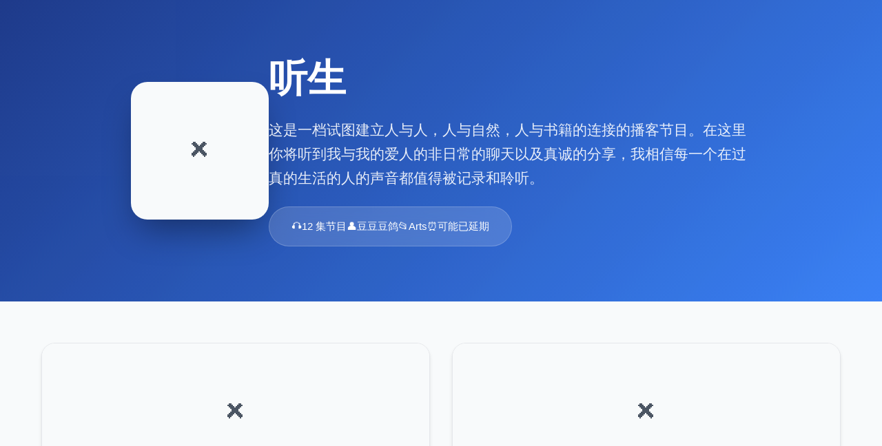

--- FILE ---
content_type: text/xml;charset=UTF-8
request_url: https://proxy.wavpub.com/tingsheng.xml
body_size: 11646
content:
<?xml version="1.0" encoding="UTF-8"?>
                    <?xml-stylesheet type="text/xsl" href="/podcast.xsl"?>
                        <rss  xmlns:dc="http://purl.org/dc/elements/1.1/" 
                        xmlns:sy="http://purl.org/rss/1.0/modules/syndication/"  
                        xmlns:admin="http://webns.net/mvcb/"  
                        xmlns:atom="http://www.w3.org/2005/Atom/"  
                        xmlns:rdf="http://www.w3.org/1999/02/22-rdf-syntax-ns#"  
                        xmlns:content="http://purl.org/rss/1.0/modules/content/"  
                        xmlns:googleplay="http://www.google.com/schemas/play-podcasts/1.0"  
                        xmlns:itunes="http://www.itunes.com/dtds/podcast-1.0.dtd"  
                        xmlns:podcast="https://github.com/Podcastindex-org/podcast-namespace/blob/main/docs/1.0.md"  
                        xmlns:fireside="http://fireside.fm/modules/rss/fireside" 
                        xmlns:wavpub="https://www.wavpub.com/dtds/podcast-1.0.dtd" 
                        xmlns:media="http://search.yahoo.com/mrss/" 
                        xmlns:dcterms="http://purl.org/dc/terms/" 
                        xmlns:spotify="http://www.spotify.com/ns/rss" 
                        xmlns:psc="http://podlove.org/simple-chapters/" 
                        version="2.0" encoding="UTF-8"><channel><generator>WavPub.com</generator><wavpub:version>2.0</wavpub:version><wavpub:legal_notice>此RSS源的所有内容均受著作权法保护，严禁任何未经授权的使用。第三方仅被许可以流式传输实时播放本RSS中的音视频文件URL。未经内容创作者明确允许且未向声湃正式通知的情况下，任何网站、客户端或软件工具均不得抓取、存储或再处理音频文件，更不得向最终用户提供缓存的音视频文件。除非事先获得创作者和声湃的书面许可，否则禁止将本RSS的任何内容用于AI产品的训练，也不得将本RSS的内容作为训练素材或语料库。一旦您通过人工方式或使用机器爬虫技术访问本RSS源，即视为您已全面理解并无条件接受本法律声明的所有条款。我们警告，对任何违反这些规定的行为，我们将采取法律措施，追究其法律责任，并要求支付可能引起的所有损害赔偿。您的合规操作是避免法律纠纷的唯一途径。
All content from this RSS feed is protected by copyright law and any unauthorized use is strictly prohibited. Third parties are only permitted to stream the audio and video file URLs contained within this RSS feed in real time. Under no circumstances should any website, app, or software tool capture, store, or reprocess audio files, nor provide cached audio and video files to end users, without explicit permission from the content creator and formal notification to WavPub.Unless prior written consent has been obtained from both the content creator and WavPub, it is forbidden to use any content from this RSS feed for training AI products or as training materials or corpus. As soon as you access this RSS feed either manually or using machine crawling technology, it is deemed that you have fully understood and unconditionally accepted all terms of this legal statement.We warn that we will take legal action against any breaches of these provisions, pursue legal responsibility, and require payment for any damages incurred as a result. Compliance is your only path to avoid legal disputes.</wavpub:legal_notice><link>https://www.ximalaya.com/album/36552800</link><itunes:owner><itunes:name>豆豆豆鸽</itunes:name><itunes:email>12140813hzr@gmail.com</itunes:email></itunes:owner><title><![CDATA[听生]]></title><description><![CDATA[
            这是一档试图建立人与人，人与自然，人与书籍的连接的播客节目。在这里你将听到我与我的爱人的非日常的聊天以及真诚的分享，我相信每一个在过真的生活的人的声音都值得被记录和聆听。
        ]]></description><itunes:image href = "https://fdfs.xmcdn.com/group74/M03/5F/73/wKgO0l6PE4XjKfztACnNEgCylv4834.png"/><language>zh-cn</language><itunes:category text="Arts"><itunes:category text="Books"/></itunes:category><itunes:category text="Education"><itunes:category text="Self-Improvement"/></itunes:category><itunes:category text="Society &amp; Culture"><itunes:category text="Personal Journals"/></itunes:category><itunes:explicit>false</itunes:explicit><itunes:author>豆豆豆鸽</itunes:author><itunes:title><![CDATA[听生]]></itunes:title><itunes:type>episodic</itunes:type><copyright><![CDATA[ @喜马拉雅FM]]></copyright><item><wavpub:guid>wavpub_cGjQvyCWJcNYmbtZBKPAFQfGrsSjWzyeMghCsWXHJUyRcnuFAQyLAHnDm</wavpub:guid><link>https://www.ximalaya.com/sound/491168952</link><title><![CDATA[记录繁忙成长碰撞和追求平静的一年]]></title><description><![CDATA[                    <p>又是一年一度和朋友回忆这一年的时候，这次聊天在吃饱喝足后，后来听音频时能感受到当时的热闹，我们都比平常更活泼更大声也笑得更多。同时也欣慰于这一年无论如何，我们依然聚在了一起，完成我们的非常个人却真诚的聊天。感谢朋友，也希望今年的年末再见。</p><br><p>时间线</p><p>「生活方式」</p><p>1. 大家今年买的最值得的一样东西是什么？</p><p>&nbsp;#神秘键盘屏幕机器</p><p>#金子眼镜，锅&nbsp;</p><p>#小豆桌子</p><p>#小羊显示器</p><p>#…</p><p>2. 这一年生活习惯上最好的一个改变？</p><p>#按时睡觉</p><p>#努力早起-模式切换-过渡期</p><p>#打网球</p><p>#写日记（日记有发在�号「豆小记」，欢迎大家来找我玩）</p><p>#晚上洗碗</p><p>#…</p><p>3. 大家如何处理坏情绪？</p><p>#夏夜海边记</p><p>#伴侣聊天记</p><p>#让眼泪留一会记</p><p>#自我开导记</p><p>#转移注意记</p><p>#了解自己记</p><p>#…</p><br><p>「人」</p><p>1. 自己的变化</p><p>#长大了</p><p>#我在人群里</p><p>#小羊爆笑念头困局</p><p>#…</p><p>2. Ta的变化</p><p>#他眼里的长大了</p><p>#「松」下来了</p><p>#…</p><p>3. 你希望在你的旅程里，你这个「人」和Ta这个「人」是在往什么方向上改变呢？</p><p>#静</p><p>#脆</p><p>#出</p><p>#真</p><p>#爱</p><p>#…</p><br><p>「时间」</p><p>1. 如果用一个词来形容2021年的话是什么？</p><p>#实</p><p>#瞎忙</p><p>#方向</p><p>2.今年你一直在思考的问题是？</p><p>#亲密关系</p><p>#如何在日常的生活里做一个更好的人</p><p>#网球</p><p>3 你对这一年的整体感受是什么？</p><p>#做困难的事情，离想做的事情近一点</p><p>#…</p><br><p>「文化」</p><p>1. 这一年看书影音，有什么和以前不一样的变化吗？</p><p>#…</p><p>2.你今年最喜欢的一个作品是？（任何范围内的作品都可以）</p><p>#「鄙视」</p><p>#「国王排名」</p><p>#「住住」</p><p># 李娟</p><br><p>「新」</p><p>1. 分享一个你最近生活的「新」发现吧。</p><p>#怎么做比做什么更重要</p><p>#给别人做自己的空间</p><p>#花时间是最重要的</p><br><p>最近生活调整到了一个「录播客」的状态，接下来更新应该会固定一些。二月见啦。</p>                ]]></description><enclosure url="https://tk.wavpub.com/WPDL_quurAgQFKQKsMArjnfGnYycXJHdAKmQLxFKXHQJVPPWSadusYBAKAknGXq-14.m4a" length="94088267" type="audio/x-m4a"/><media:content type="audio/x-m4a" url="https://tk.wavpub.com/WPDL_quurAgQFKQKsMArjnfGnYycXJHdAKmQLxFKXHQJVPPWSadusYBAKAknGXq-14.m4a"/><guid><![CDATA[xmly_track_491168952]]></guid><pubDate>Mon, 10 Jan 2022 20:54:27 +0800</pubDate><itunes:duration>6579</itunes:duration><itunes:image href="https://fdfs.xmcdn.com/group77/M05/58/50/wKgO316PEmqyrzUyACnNEgCylv4953.png"/><itunes:explicit>false</itunes:explicit><itunes:title><![CDATA[记录繁忙成长碰撞和追求平静的一年]]></itunes:title><itunes:episodeType>full</itunes:episodeType></item><item><wavpub:guid>wavpub_hTvaDHNDLpSuSZdcyPTdCFDxytjUzVDtndRnfZGqPYmMgznejWBFdFbFQ</wavpub:guid><link>https://www.ximalaya.com/sound/439309595</link><title><![CDATA[朋友，我也想和你彼此相爱]]></title><description><![CDATA[                    <p>这是一期关于我的私人的人与人之间的关系的想法记录，分享了一些最近的小发现。希望我们都能和别人建立真的关系，爱别人，也被爱，重心在我们之间。</p><br><p>本期聊了：<br>从朋友的朋友的情况，想到了关于「友情」里的理性计算。<br>如果我的小圈子里只有我，那所有的付出也许都会变成亏损。<br>帮助我变得安宁的一个想法。<br>我最近发现我是一个不会因为情景发生变化的人。<br>一个可能伤害到了朋友的故事。<br>「贤者时间」的一期讨论真诚的播客。<br>一个我发现的自己的问题是：我很难接受朋友的不好的一面，也同时意识到我也很难接受自己的不好的一面。<br>你有选择朋友的框架吗？<br>你想要一个什么样的朋友呀？<br><br></p>                ]]></description><enclosure url="https://tk.wavpub.com/WPDL_wXThDLLMscMPBaeeGRejDadGcFNfVjQhyJvWsLzbNchjUrahaRJbELSzGQ-97.m4a" length="84367489" type="audio/x-m4a"/><media:content type="audio/x-m4a" url="https://tk.wavpub.com/WPDL_wXThDLLMscMPBaeeGRejDadGcFNfVjQhyJvWsLzbNchjUrahaRJbELSzGQ-97.m4a"/><guid><![CDATA[https://audio.xmcdn.com/storages/5151-audiofreehighqps/DB/B7/CKwRIRwE3QJKABAAAADRF1tw.mp3]]></guid><pubDate>Mon, 02 Aug 2021 08:45:34 +0800</pubDate><itunes:duration>2636</itunes:duration><itunes:image href="https://fdfs.xmcdn.com/group77/M05/58/50/wKgO316PEmqyrzUyACnNEgCylv4953.png"/><itunes:explicit>false</itunes:explicit><itunes:title><![CDATA[朋友，我也想和你彼此相爱]]></itunes:title><itunes:episodeType>full</itunes:episodeType></item><item><wavpub:guid>wavpub_NCFvLRjsBNZvLekqKnLczptcVranbysCutzkzXtfaHhDefRqhuYkMtGsv</wavpub:guid><link>https://www.ximalaya.com/sound/425430013</link><title><![CDATA[走出一段路之后，回头再来看看定义]]></title><description><![CDATA[                    <p>虽然很久没录播客了，但在听自己的这期节目的时候，发现其实这就是我这两三个月一直在不同的事物上重复学习，领会，之后应用到自己的生活中的一个总结。希望听过这期节目的听友也可以从这期播客中带一些东西回到自己的生活里，然后试一试它会不会也像之于我一样之于你。</p><p><br>剪播客小发现：<br>这次剪播客我发现，我和小羊新的口头语是「我发现」。<br><br>我们大概聊了这些：<br></p><p>我小时候对于物理化学是什么一直搞不懂<br>我们和定义之间的关系&nbsp;<br>我的意义太关乎于我自己了<br>从反思什么是朋友，找到社会学的入口<br>对朋友的爱<br>你对网球的理解会反映在你打的网球上<br>小羊对网球的整体感受<br>豆鸽自学社会学两个月的感受<br>「与社会学同游」<br>我们不是旁观者，我们是参与者<br>「苏轼十讲」-第一章，用三个字连接苏轼的一生<br><br>播客里提到的文章和书：<br>-「巴迪族集體死亡事件背後，被「現代生活」吞噬的家園」<br>-「苏轼十讲」<br>-「与社会学同游」<br>-「叫魂 」<br><br></p>                ]]></description><enclosure url="https://tk.wavpub.com/WPDL_SzWrxuTpGEREKFVjcyHNCcvmpXbpvXVGJukZyWzmFFdHhuJFTBYJensXjZ-f8.m4a" length="92071313" type="audio/x-m4a"/><media:content type="audio/x-m4a" url="https://tk.wavpub.com/WPDL_SzWrxuTpGEREKFVjcyHNCcvmpXbpvXVGJukZyWzmFFdHhuJFTBYJensXjZ-f8.m4a"/><guid><![CDATA[https://audio.xmcdn.com/storages/24bd-audiofreehighqps/C8/A2/CKwRIMAEoMBiABAAAAC659uF.mp3]]></guid><pubDate>Thu, 17 Jun 2021 15:46:36 +0800</pubDate><itunes:duration>2877</itunes:duration><itunes:image href="https://fdfs.xmcdn.com/storages/24ec-audiofreehighqps/76/99/CMCoOR4EoL60ABXfuwC6500t.jpeg"/><itunes:explicit>false</itunes:explicit><itunes:title><![CDATA[走出一段路之后，回头再来看看定义]]></itunes:title><itunes:episodeType>full</itunes:episodeType></item><item><wavpub:guid>wavpub_LYCeZAmrvtWyhyXyabyJewrLmwqRMTtCkehENUeJzwUEepcFdCxHHGLTM</wavpub:guid><link>https://www.ximalaya.com/sound/388300163</link><title><![CDATA[生活的非碎片记录]]></title><description><![CDATA[                    <p>很久没和小羊一起录音，终于在我们两个都有了心理上的空闲期的时候，又一起录音了。我听完小羊剪辑的版本后觉得实在是太喜欢这期节目了，表面上貌似是在讲2020年和2021年的一期节目，更多的还是记录了近期的一些变化和让我们思考的事情，但因为和<span>「<span>2020年</span>」</span>一起聊，我听下来觉得多了些很有趣的层次感。</p><br /><p>这期节目的时间线大概是下面这样：（看起来或许不容易理解，需要听播客）</p><br /><p>1.新春快乐，在日本经历过的最大的地震，坂元裕二的新电影「花束般的恋爱」。<br /></p><p>2.由马克斯&middot;韦伯的「学术与生活」和戴锦华老师的课程「历史记忆与未来想象」展开的关于「进步」的思考。<br /></p><p>3.「clubhouse」与小的事情带来大的变化。<br /></p><p>4.关于「外貌」这件事改变我的两个时刻。</p><p>5.小羊在努力学习沟通，书籍「The Art of Communicating」。</p><p>6.在clubhouse上和人一起读诗与「倾听」。</p><p>7.<span>希望2021年是怎样的？</span></p><p>8.<span>「做什么」与「不做什么」。<br /></span></p><p>9.<span>写日记与在车站等车看行人的故事。<br /></span></p><p>10.马骅的诗集「雪山短歌」，分享两首最近喜欢的诗：「春眠」与「我最喜爱的」。</p><br /><p>希望大家都有美好的一年。</p><br />                ]]></description><enclosure url="https://tk.wavpub.com/WPDL_jpCAtgQAZCvhNUdCVyvZbCQFpUJyZhBAsequcemaAKuDwCRxDYdnJksDLp-1f.m4a" length="106052884" type="audio/x-m4a"/><media:content type="audio/x-m4a" url="https://tk.wavpub.com/WPDL_jpCAtgQAZCvhNUdCVyvZbCQFpUJyZhBAsequcemaAKuDwCRxDYdnJksDLp-1f.m4a"/><guid><![CDATA[https://audio.xmcdn.com/storages/a611-audiofreehighqps/E7/49/CKwRIRwECSXPABAAAACKUk6h.mp3]]></guid><pubDate>Mon, 22 Feb 2021 15:55:05 +0800</pubDate><itunes:duration>3314</itunes:duration><itunes:image href="https://fdfs.xmcdn.com/storages/09b6-audiofreehighqps/8C/49/CMCoOR8ECSIkAAw6pACKUR32.jpeg"/><itunes:explicit>false</itunes:explicit><itunes:title><![CDATA[生活的非碎片记录]]></itunes:title><itunes:episodeType>full</itunes:episodeType></item><item><wavpub:guid>wavpub_YAgBJRVkwGNFYuhwFbRqQwXvHAkEdLrVmdPyjKjAXjRfhQWyxChZjsyJh</wavpub:guid><link>https://www.ximalaya.com/sound/371816685</link><title><![CDATA[一年一见的朋友，一年一次的对话]]></title><description><![CDATA[                    <p>在这期播客的开头我分享了这两年来对于「与人交往」的这件事的一个新的感受和理解。还分享了一个触碰到我的核心的瞬间和一首小诗「在一棵小星星底下」。</p><br /><p>之后是我和阿晶还有王老师的一次关于2020年的对话，我们聊了下面这些问题：</p><p>1.你会选择如何介绍自己？<br /></p><p>2.你觉得生活是在向你展开，还是关闭？</p><p>3.你们的2020怎么样？</p><p>4.今年的困惑（一直在思考的问题）是什么？</p><p>5.说一个今年最开心（或者充满希望，或者是任意一个美好的形容词）的事情吧。</p><p>6.说说今年最让你难过的事情吧。</p><p>7.你还对2021有什么不同的期待吗？</p><br /><p>祝大家2021年平安。</p><br /><br /><br />                ]]></description><enclosure url="https://tk.wavpub.com/WPDL_nhmcRFWeTdpqmwMUYWXAbVtuDkHTEkWAvFrLbKejzvbmZEmDcuUuYLvSsF-e5.m4a" length="165115534" type="audio/x-m4a"/><media:content type="audio/x-m4a" url="https://tk.wavpub.com/WPDL_nhmcRFWeTdpqmwMUYWXAbVtuDkHTEkWAvFrLbKejzvbmZEmDcuUuYLvSsF-e5.m4a"/><guid><![CDATA[https://audio.xmcdn.com/storages/5cf0-audiofreehighqps/3A/F9/CKwRIJEDyefdABAAAAB4YrlK.mp3]]></guid><pubDate>Tue, 05 Jan 2021 17:59:21 +0800</pubDate><itunes:duration>5159</itunes:duration><itunes:image href="https://fdfs.xmcdn.com/group77/M05/58/50/wKgO316PEmqyrzUyACnNEgCylv4953.png"/><itunes:explicit>false</itunes:explicit><itunes:title><![CDATA[一年一见的朋友，一年一次的对话]]></itunes:title><itunes:episodeType>full</itunes:episodeType></item><item><wavpub:guid>wavpub_uCXmesubqGdyTgDBrtwAUHPYAaXpKYyDrDVZcSVecQGzstfZkvzqycTph</wavpub:guid><link>https://www.ximalaya.com/sound/359413169</link><title><![CDATA[我们看到了什么？--关于视角和相似性的思考]]></title><description><![CDATA[                    <p>这期节目我和小羊聊了聊在生活中，因为我们做的一些事情，对我们看世界的方式产生的一些改变。以及那些我们自己都从未发现的我们身上的相似性。</p><p>这两年来越来越发现，很多事情都是一样的，但是我们选择看到的它却完全不同。所以我想或许我们也可以去找寻更多的视角，找到更多的看世界的方式。</p><br /><p>本期节目大致的流程：</p><p>&nbsp; &nbsp; --拍视频和画画给我（豆豆）带来了什么新的视角？<br /></p><p>&nbsp; &nbsp; --拍照，打网球和达芬奇给小羊带来了什么新的视角？</p><p>&nbsp; &nbsp; --我们关于同理心的一些思考。包括对同理心的理解以及如何让自己和身边的人更有同理心。</p><p>&nbsp; &nbsp; --在我们身上存在着哪些自己都未曾发现的相似性？</p>                ]]></description><enclosure url="https://tk.wavpub.com/WPDL_PyMcVEkxUAjeuYaBsrhYrWxcEaqJKCMhVfxNKAZNNFHfReLNtqqssyBDKe-a8.m4a" length="67151749" type="audio/x-m4a"/><media:content type="audio/x-m4a" url="https://tk.wavpub.com/WPDL_PyMcVEkxUAjeuYaBsrhYrWxcEaqJKCMhVfxNKAZNNFHfReLNtqqssyBDKe-a8.m4a"/><guid><![CDATA[https://audio.xmcdn.com/storages/4c0e-audiofreehighqps/F8/BF/CMCoOSQDli2_BACnhQBrRslw.mp3]]></guid><pubDate>Fri, 27 Nov 2020 10:56:03 +0800</pubDate><itunes:duration>2098</itunes:duration><itunes:image href="https://fdfs.xmcdn.com/group77/M05/58/50/wKgO316PEmqyrzUyACnNEgCylv4953.png"/><itunes:explicit>false</itunes:explicit><itunes:title><![CDATA[我们看到了什么？--关于视角和相似性的思考]]></itunes:title><itunes:episodeType>full</itunes:episodeType></item><item><wavpub:guid>wavpub_fVaFMTWgnHuUPbQbtWbrGppmzhSvWERangbtnZSnHXJdWUgmbHtBPtqHc</wavpub:guid><link>https://www.ximalaya.com/sound/350837411</link><title><![CDATA[我们的生活夹缝--半年一次的书影音推荐]]></title><description><![CDATA[                                    ]]></description><enclosure url="https://tk.wavpub.com/WPDL_dRtQpDAxLdeyJUBvWLxuXqKTwxeYSqqUwDhmCrcVvvQaQHbzDxMKeNSMLW-c6.m4a" length="105529599" type="audio/x-m4a"/><media:content type="audio/x-m4a" url="https://tk.wavpub.com/WPDL_dRtQpDAxLdeyJUBvWLxuXqKTwxeYSqqUwDhmCrcVvvQaQHbzDxMKeNSMLW-c6.m4a"/><guid><![CDATA[https://audio.xmcdn.com/storages/abff-audiofreehighqps/DA/37/CMCoOR8DcunOBkpA_wBiVKcp.mp3]]></guid><pubDate>Sat, 31 Oct 2020 16:56:51 +0800</pubDate><itunes:duration>3297</itunes:duration><itunes:image href="https://fdfs.xmcdn.com/group77/M05/58/50/wKgO316PEmqyrzUyACnNEgCylv4953.png"/><itunes:explicit>false</itunes:explicit><itunes:title><![CDATA[我们的生活夹缝--半年一次的书影音推荐]]></itunes:title><itunes:episodeType>full</itunes:episodeType></item><item><wavpub:guid>wavpub_VnFzRqAVhMtSNPgtAgMjtKvrNqSKHdgMGCMymptZNYzUyKgGkpgBdzHVc</wavpub:guid><link>https://www.ximalaya.com/sound/342604027</link><title><![CDATA[在诗歌里讨生活-分享与你我的出口]]></title><description><![CDATA[                    <p><b>这期播客主要分享的内容：</b></p><p>--我为什么突然开始写诗了</p><p>--我写的三首诗和它们的背景</p><p>--分享一首我喜欢的诗</p><p>--诗带给我的感受以及我分享它的原因</p><hr /><p><b>三首诗的名字是：</b></p><p>--「大人」</p><p>--「初秋的一场感冒」</p><p>--「献给林梁」</p><br /><p><b>播客中提到的诗歌是：</b></p><p>--林徽因 「哭三弟恒——三十年空战阵亡」</p><hr /><b>播客中提到的书及其他：</b><p>--陈嘉映 「走出唯一的真理观」</p><p>--林徽因 「你是人间的四月天」</p><p>--余秀华 「月光落在左手上」</p><p>--比利.柯林斯 的诗歌大师课</p><p>--三宅一生的纪录片 「为设计而生」</p><p>--纪录片 「梁思成与林徽因」<br /></p><br />                ]]></description><enclosure url="https://tk.wavpub.com/WPDL_AFckwybYpLaJnUhzYThHMgDnwhVQjbvbTVCagQJgmkgFCcJLavBnPJZWRT-a7.m4a" length="72954695" type="audio/x-m4a"/><media:content type="audio/x-m4a" url="https://tk.wavpub.com/WPDL_AFckwybYpLaJnUhzYThHMgDnwhVQjbvbTVCagQJgmkgFCcJLavBnPJZWRT-a7.m4a"/><guid><![CDATA[https://audio.xmcdn.com/storages/7c37-audiofreehighqps/4D/CA/CMCoOR4DUI6CBFkzRwBabUGg.mp3]]></guid><pubDate>Mon, 05 Oct 2020 15:30:14 +0800</pubDate><itunes:duration>2279</itunes:duration><itunes:image href="https://fdfs.xmcdn.com/group77/M05/58/50/wKgO316PEmqyrzUyACnNEgCylv4953.png"/><itunes:explicit>false</itunes:explicit><itunes:title><![CDATA[在诗歌里讨生活-分享与你我的出口]]></itunes:title><itunes:episodeType>full</itunes:episodeType></item><item><wavpub:guid>wavpub_TREDdsEdWvruUdPvDMqvkEkTTJJpgyrkMxQAjXMdyxgebAKAEMjKhvQfW</wavpub:guid><link>https://www.ximalaya.com/sound/330216147</link><title><![CDATA[一次关于「人为何需要他人以及如何能与他人建立良好关系」的讨论]]></title><description><![CDATA[                    <p>本期节目的背景是：</p><p>我和小羊因为在北海道旅行的时候感受到了那种很单纯快乐的人与人之间的情感，所以产生的一次聊天。<br /><br /><br />在这期节目里我们聊到了：</p><p><br />1.为什么人需要别人？<br />2.我们能为「与他人建立良好关系」做些什么？<br />3.马桶的理论<br /><br /><br />本期节目提到的书影音有：<br /><br />1.陈嘉映老师与项飙老师的对谈，「对话的精神」。</p><p>2.阿兰&middot;巴迪欧 「爱得多重奏」<br />【爱是一种真理的建构。当他从‘两’而不是从‘一’出发来体验世界时、从差异性而不是从同一性出发时，人们所体验到的、所实践和生活着的世界到底是怎样的？我认为，爱就体现在此处。】<br /></p><p>3.汉娜&middot;阿伦特「人的境况」<br /></p>                ]]></description><enclosure url="https://tk.wavpub.com/WPDL_HganzNHNPNEVKYyzVgLTuWGYkqBaQrMExzWFPzGMsezQgezQTmwCLvvHCX-6f.m4a" length="91120038" type="audio/x-m4a"/><media:content type="audio/x-m4a" url="https://tk.wavpub.com/WPDL_HganzNHNPNEVKYyzVgLTuWGYkqBaQrMExzWFPzGMsezQgezQTmwCLvvHCX-6f.m4a"/><guid><![CDATA[https://audio.xmcdn.com/group83/M0A/3D/E2/wKg5I19Df0DxB57bBW5hpu6rpyE865.mp3]]></guid><pubDate>Mon, 24 Aug 2020 16:50:09 +0800</pubDate><itunes:duration>2847</itunes:duration><itunes:image href="https://fdfs.xmcdn.com/group77/M05/58/50/wKgO316PEmqyrzUyACnNEgCylv4953.png"/><itunes:explicit>false</itunes:explicit><itunes:title><![CDATA[一次关于「人为何需要他人以及如何能与他人建立良好关系」的讨论]]></itunes:title><itunes:episodeType>full</itunes:episodeType></item><item><wavpub:guid>wavpub_bpXcNCAJmWqfeTFMXdDepWyHsLpFeJVrHpEtaCQAfYPZXZyAuFxVxCQtG</wavpub:guid><link>https://www.ximalaya.com/sound/321086453</link><title><![CDATA[我们能为善良做些什么]]></title><description><![CDATA[                    <p>这一期依然是我和小羊聊了聊我们这两个月思考的和感受到的事情。前半部分正经一些后半部分两个人都舒展了很多。在这两个月里我想的有「教育最重要的是什么」「我们应该对他人持有最大的善意」「陈嘉映老师的书以及关于我的写信史」「更新一下最新的提高在家学习工作的质量的方法」。小羊想的有「我们是怎么发生变化的」「维特根斯坦的语言哲学」「对他人抱有善意」。希望您收听愉快，也希望这个播客有短暂地陪伴过或启发过你。</p><hr /><p>提到的书和电影：</p><p>【电影】「澄沙之味」「奇迹」</p><p>【书籍】「何为良好生活」「旅行人信札」「无法还原的象」「山茶文具店」「像哲学家一样生活」</p><p>【课程】「积极心理学」「公正」<br /></p>                ]]></description><enclosure url="https://tk.wavpub.com/WPDL_EmbEPPXdxEdvGsWxjsSWLFhXjfznTyzByCZHyBthfaMhAMTqNHdQekgYMF-4d.m4a" length="96589452" type="audio/x-m4a"/><media:content type="audio/x-m4a" url="https://tk.wavpub.com/WPDL_EmbEPPXdxEdvGsWxjsSWLFhXjfznTyzByCZHyBthfaMhAMTqNHdQekgYMF-4d.m4a"/><guid><![CDATA[https://audio.xmcdn.com/group82/M00/AA/2E/wKg5HF8esNqRBHcrBcHWjLatxZI371.mp3]]></guid><pubDate>Mon, 27 Jul 2020 18:47:55 +0800</pubDate><itunes:duration>3018</itunes:duration><itunes:image href="https://fdfs.xmcdn.com/group77/M05/58/50/wKgO316PEmqyrzUyACnNEgCylv4953.png"/><itunes:explicit>false</itunes:explicit><itunes:title><![CDATA[我们能为善良做些什么]]></itunes:title><itunes:episodeType>full</itunes:episodeType></item><item><wavpub:guid>wavpub_yDqJDDuxTGSDcZYtRxVCSqAJdhYyBrZYgHcYCeuGTBWAkDkwcFtGupGNr</wavpub:guid><link>https://www.ximalaya.com/sound/306122953</link><title><![CDATA[时间在我这边]]></title><description><![CDATA[                    <p>这是我和小羊在长达两个多月的居家生活后对于这段时间的思考的一次总结。</p><br /><p>∙ 录播客的目的以及关于真诚表达的好处</p><br /><p>∙ 我们是什么关系</p><br /><p>∙ 关于我们对时间和年龄的概念的本质的思考</p><br /><p>∙ 村上春树的书 「刺杀骑士团长」「1Q84」</p><br /><p>∙ 年龄焦虑的一个解决方案以及年龄对我们的规训</p><br /><p>∙ 我对于「和自己相处」的理解以及最近做的事情<br /></p><br /><p>∙ 一个有趣的减少手机使用时间的方法</p><br /><p>∙ 书 「学会呼吸」</p><br /><p>∙ 书 「反脆弱」</p><br />                ]]></description><enclosure url="https://tk.wavpub.com/WPDL_gRzVJYfgqCjykxCNUfKVSpLBshJHWfvmuRfzaVKSDHqWCcMvhMKxGxfyBy-03.m4a" length="90549941" type="audio/x-m4a"/><media:content type="audio/x-m4a" url="https://tk.wavpub.com/WPDL_gRzVJYfgqCjykxCNUfKVSpLBshJHWfvmuRfzaVKSDHqWCcMvhMKxGxfyBy-03.m4a"/><guid><![CDATA[https://audio.xmcdn.com/group83/M08/47/09/wKg5HV7gq4eAFcR7BWWutVOnuZU194.mp3]]></guid><pubDate>Wed, 10 Jun 2020 17:44:40 +0800</pubDate><itunes:duration>2829</itunes:duration><itunes:image href="https://fdfs.xmcdn.com/group77/M05/58/50/wKgO316PEmqyrzUyACnNEgCylv4953.png"/><itunes:explicit>false</itunes:explicit><itunes:title><![CDATA[时间在我这边]]></itunes:title><itunes:episodeType>full</itunes:episodeType></item><item><wavpub:guid>wavpub_cKaCnjkPaLmKYzMDcAammAKKbRpVHQyCBNcrVrjUxjWMUnxSeeMEPJDMJ</wavpub:guid><link>https://www.ximalaya.com/sound/289605673</link><title><![CDATA[给生活的答案一些时间]]></title><description><![CDATA[                    <p>我在泡澡的时候，很突然的把最近想的一些东西连在了一起。我在播客里也有讲，好像我的生活中有很多个珠子，我找到了一根把珠子连在一起的线。或许你形容珠子会形容它的外形或者质地，但是和别的珠子放在一起，你发现了这个珠子的这个小小的被连接的一点有了特别的意义。这个播客记录的也是我串珠子的过程，这个过程对我和我的生活来说很珍贵，分享给大家这个过程。<br /></p>                ]]></description><enclosure url="https://tk.wavpub.com/WPDL_nDNNNXztrDAGcgxcGFvXkPRyXeTXvAhesAKzWhKhAmCTQxMMWZLttNXYmt-90.m4a" length="82418127" type="audio/x-m4a"/><media:content type="audio/x-m4a" url="https://tk.wavpub.com/WPDL_nDNNNXztrDAGcgxcGFvXkPRyXeTXvAhesAKzWhKhAmCTQxMMWZLttNXYmt-90.m4a"/><guid><![CDATA[https://audio.xmcdn.com/group80/M03/A0/16/wKgPDF6n8z-D3AwIBOmZz7tJU0k752.mp3]]></guid><pubDate>Tue, 28 Apr 2020 17:11:28 +0800</pubDate><itunes:duration>2575</itunes:duration><itunes:image href="https://fdfs.xmcdn.com/group77/M05/58/50/wKgO316PEmqyrzUyACnNEgCylv4953.png"/><itunes:explicit>false</itunes:explicit><itunes:title><![CDATA[给生活的答案一些时间]]></itunes:title><itunes:episodeType>full</itunes:episodeType></item></channel></rss>